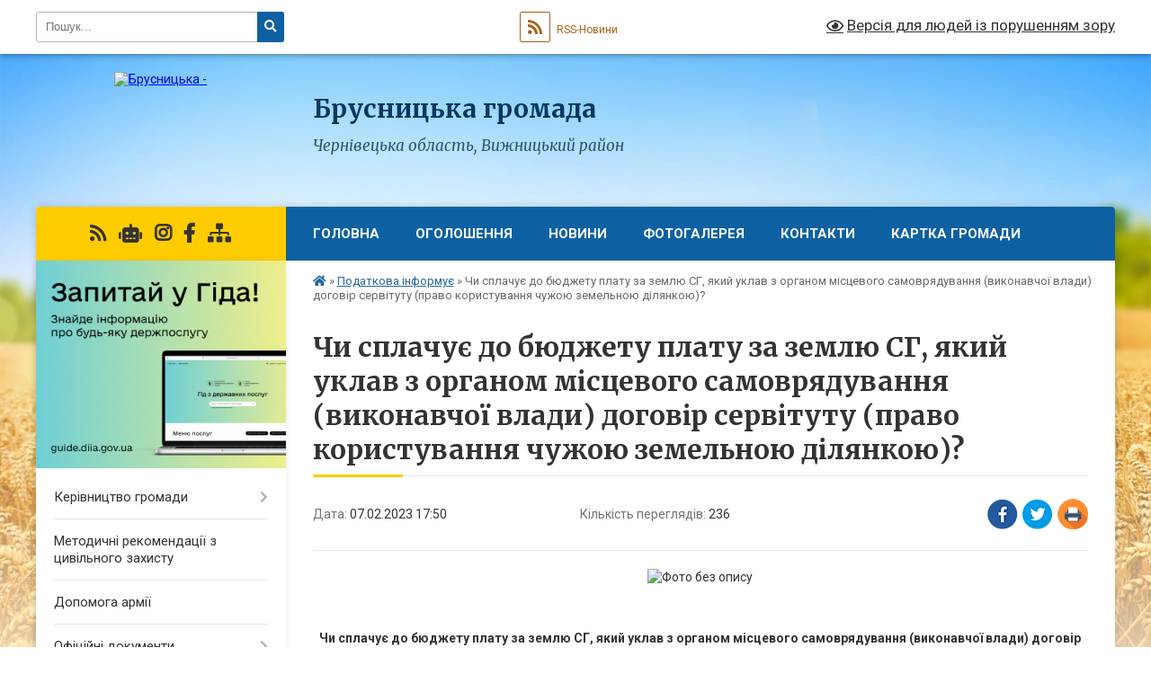

--- FILE ---
content_type: text/html; charset=UTF-8
request_url: https://brusnycka-gromada.gov.ua/news/1675803120/
body_size: 15130
content:
<!DOCTYPE html>
<html lang="uk">
<head>
	<!--[if IE]><meta http-equiv="X-UA-Compatible" content="IE=edge"><![endif]-->
	<meta charset="utf-8">
	<meta name="viewport" content="width=device-width, initial-scale=1">
	<!--[if IE]><script>
		document.createElement('header');
		document.createElement('nav');
		document.createElement('main');
		document.createElement('section');
		document.createElement('article');
		document.createElement('aside');
		document.createElement('footer');
		document.createElement('figure');
		document.createElement('figcaption');
	</script><![endif]-->
	<title>Чи сплачує до бюджету плату за землю СГ, який уклав з органом місцевого самоврядування (виконавчої влади) договір сервітуту (право користування чужою земельною ділянкою)? | Брусницька громада</title>
	<meta name="description" content=". .  . . Чи сплачує до бюджету плату за землю СГ, який уклав з органом місцевого самоврядування (виконавчої влади) договір сервітуту (право користування чужою земельною ділянкою)?. . Фахівці Головного управління ДПС у Чернівецькій обла">
	<meta name="keywords" content="Чи, сплачує, до, бюджету, плату, за, землю, СГ,, який, уклав, з, органом, місцевого, самоврядування, (виконавчої, влади), договір, сервітуту, (право, користування, чужою, земельною, ділянкою)?, |, Брусницька, громада">

	
		<meta property="og:image" content="https://rada.info/upload/users_files/04417441/9849f3cd3836116fad9ff9a1f404f562.jpg">
	<meta property="og:image:width" content="718">
	<meta property="og:image:height" content="460">
			<meta property="og:title" content="Чи сплачує до бюджету плату за землю СГ, який уклав з органом місцевого самоврядування (виконавчої влади) договір сервітуту (право користування чужою земельною ділянкою)?">
				<meta property="og:type" content="article">
	<meta property="og:url" content="https://brusnycka-gromada.gov.ua/news/1675803120/">
		
		<link rel="apple-touch-icon" sizes="57x57" href="https://gromada.org.ua/apple-icon-57x57.png">
	<link rel="apple-touch-icon" sizes="60x60" href="https://gromada.org.ua/apple-icon-60x60.png">
	<link rel="apple-touch-icon" sizes="72x72" href="https://gromada.org.ua/apple-icon-72x72.png">
	<link rel="apple-touch-icon" sizes="76x76" href="https://gromada.org.ua/apple-icon-76x76.png">
	<link rel="apple-touch-icon" sizes="114x114" href="https://gromada.org.ua/apple-icon-114x114.png">
	<link rel="apple-touch-icon" sizes="120x120" href="https://gromada.org.ua/apple-icon-120x120.png">
	<link rel="apple-touch-icon" sizes="144x144" href="https://gromada.org.ua/apple-icon-144x144.png">
	<link rel="apple-touch-icon" sizes="152x152" href="https://gromada.org.ua/apple-icon-152x152.png">
	<link rel="apple-touch-icon" sizes="180x180" href="https://gromada.org.ua/apple-icon-180x180.png">
	<link rel="icon" type="image/png" sizes="192x192"  href="https://gromada.org.ua/android-icon-192x192.png">
	<link rel="icon" type="image/png" sizes="32x32" href="https://gromada.org.ua/favicon-32x32.png">
	<link rel="icon" type="image/png" sizes="96x96" href="https://gromada.org.ua/favicon-96x96.png">
	<link rel="icon" type="image/png" sizes="16x16" href="https://gromada.org.ua/favicon-16x16.png">
	<link rel="manifest" href="https://gromada.org.ua/manifest.json">
	<meta name="msapplication-TileColor" content="#ffffff">
	<meta name="msapplication-TileImage" content="https://gromada.org.ua/ms-icon-144x144.png">
	<meta name="theme-color" content="#ffffff">
	
	
		<meta name="robots" content="">
	
	<link rel="preconnect" href="https://fonts.googleapis.com">
	<link rel="preconnect" href="https://fonts.gstatic.com" crossorigin>
	<link href="https://fonts.googleapis.com/css?family=Merriweather:400i,700|Roboto:400,400i,700,700i&amp;subset=cyrillic-ext" rel="stylesheet">

    <link rel="preload" href="https://cdnjs.cloudflare.com/ajax/libs/font-awesome/5.9.0/css/all.min.css" as="style">
	<link rel="stylesheet" href="https://cdnjs.cloudflare.com/ajax/libs/font-awesome/5.9.0/css/all.min.css" integrity="sha512-q3eWabyZPc1XTCmF+8/LuE1ozpg5xxn7iO89yfSOd5/oKvyqLngoNGsx8jq92Y8eXJ/IRxQbEC+FGSYxtk2oiw==" crossorigin="anonymous" referrerpolicy="no-referrer" />
	
    <link rel="preload" href="//gromada.org.ua/themes/nature/css/styles_vip.css?v=3.31" as="style">
	<link rel="stylesheet" href="//gromada.org.ua/themes/nature/css/styles_vip.css?v=3.31">
	<link rel="stylesheet" href="//gromada.org.ua/themes/nature/css/104266/theme_vip.css?v=1769919872">
	
		<!--[if lt IE 9]>
	<script src="https://oss.maxcdn.com/html5shiv/3.7.2/html5shiv.min.js"></script>
	<script src="https://oss.maxcdn.com/respond/1.4.2/respond.min.js"></script>
	<![endif]-->
	<!--[if gte IE 9]>
	<style type="text/css">
		.gradient { filter: none; }
	</style>
	<![endif]-->

</head>
<body class="">

	<a href="#top_menu" class="skip-link link" aria-label="Перейти до головного меню (Alt+1)" accesskey="1">Перейти до головного меню (Alt+1)</a>
	<a href="#left_menu" class="skip-link link" aria-label="Перейти до бічного меню (Alt+2)" accesskey="2">Перейти до бічного меню (Alt+2)</a>
    <a href="#main_content" class="skip-link link" aria-label="Перейти до головного вмісту (Alt+3)" accesskey="3">Перейти до текстового вмісту (Alt+3)</a>



		<div id="all_screen">

						<section class="search_menu">
				<div class="wrap">
					<div class="row">
						<div class="grid-25 fl">
							<form action="https://brusnycka-gromada.gov.ua/search/" class="search">
								<input type="text" name="q" value="" placeholder="Пошук..." aria-label="Введіть пошукову фразу" required>
								<button type="submit" name="search" value="y" aria-label="Натисніть для здійснення пошуку"><i class="fa fa-search"></i></button>
							</form>
							<a id="alt_version_eye" href="#" title="Версія для людей із порушенням зору" onclick="return set_special('53d2001c54783240be4f9ec1421aa57d1ecd6523');"><i class="far fa-eye"></i></a>
						</div>
						<div class="grid-75">
							<div class="row">
								<div class="grid-25" style="padding-top: 13px;">
									<div id="google_translate_element"></div>
								</div>
								<div class="grid-25" style="padding-top: 13px;">
									<a href="https://gromada.org.ua/rss/104266/" class="rss" title="RSS-стрічка"><span><i class="fa fa-rss"></i></span> RSS-Новини</a>
								</div>
								<div class="grid-50 alt_version_block">

									<div class="alt_version">
										<a href="#" class="set_special_version" onclick="return set_special('53d2001c54783240be4f9ec1421aa57d1ecd6523');"><i class="far fa-eye"></i> Версія для людей із порушенням зору</a>
									</div>

								</div>
								<div class="clearfix"></div>
							</div>
						</div>
						<div class="clearfix"></div>
					</div>
				</div>
			</section>
			
			<header>
				<div class="wrap">
					<div class="row">

						<div class="grid-25 logo fl">
							<a href="https://brusnycka-gromada.gov.ua/" id="logo">
								<img src="https://rada.info/upload/users_files/04417441/gerb/герб_3.png" alt="Брусницька - ">
							</a>
						</div>
						<div class="grid-75 title fr">
							<div class="slogan_1">Брусницька громада</div>
							<div class="slogan_2">Чернівецька область, Вижницький район</div>
						</div>
						<div class="clearfix"></div>

					</div>
				</div>
			</header>

			<div class="wrap">
				<section class="middle_block">

					<div class="row">
						<div class="grid-75 fr">
							<nav class="main_menu" id="top_menu">
								<ul>
																		<li class="">
										<a href="https://brusnycka-gromada.gov.ua/main/">Головна</a>
																													</li>
																		<li class="">
										<a href="https://brusnycka-gromada.gov.ua/ogoloshennya-13-16-37-31-05-2022/">Оголошення</a>
																													</li>
																		<li class=" has-sub">
										<a href="https://brusnycka-gromada.gov.ua/news/">Новини</a>
																				<button onclick="return show_next_level(this);" aria-label="Показати підменю"></button>
																														<ul>
																						<li>
												<a href="https://brusnycka-gromada.gov.ua/aktualno-02-06-40-16-04-2021/">Актуально</a>
																																			</li>
																						<li>
												<a href="https://brusnycka-gromada.gov.ua/ogoloshennya-02-06-23-16-04-2021/">Повідомлення</a>
																																			</li>
																						<li>
												<a href="https://brusnycka-gromada.gov.ua/vitannya-01-36-22-02-05-2021/">Вітання</a>
																																			</li>
																						<li>
												<a href="https://brusnycka-gromada.gov.ua/novini-gromadi-02-05-54-16-04-2021/">Новини громади</a>
																																			</li>
																						<li>
												<a href="https://brusnycka-gromada.gov.ua/dati-15-21-39-13-10-2022/">Дати</a>
																																			</li>
																						<li>
												<a href="https://brusnycka-gromada.gov.ua/novini-agrosektoru-15-22-39-13-10-2022/">Новини агросектору</a>
																																			</li>
																						<li>
												<a href="https://brusnycka-gromada.gov.ua/komunalnij-sektor-15-23-57-13-10-2022/">Комунальний сектор</a>
																																			</li>
																																</ul>
																			</li>
																		<li class="">
										<a href="https://brusnycka-gromada.gov.ua/photo/">Фотогалерея</a>
																													</li>
																		<li class="">
										<a href="https://brusnycka-gromada.gov.ua/feedback/">Контакти</a>
																													</li>
																		<li class="">
										<a href="https://brusnycka-gromada.gov.ua/kartka-gromadi-23-57-37-08-04-2021/">КАРТКА ГРОМАДИ</a>
																													</li>
																										</ul>

								<button class="menu-button" id="open-button" tabindex="-1"><i class="fas fa-bars"></i> Меню сайту</button>

							</nav>
							<div class="clearfix"></div>

														<section class="bread_crumbs">
								<div xmlns:v="http://rdf.data-vocabulary.org/#"><a href="https://brusnycka-gromada.gov.ua/" title="Головна сторінка"><i class="fas fa-home"></i></a> &raquo; <a href="https://brusnycka-gromada.gov.ua/podatkova-informue-12-37-18-17-05-2022/" aria-current="page">Податкова інформує</a>  &raquo; <span>Чи сплачує до бюджету плату за землю СГ, який уклав з органом місцевого самоврядування (виконавчої влади) договір сервітуту (право користування чужою земельною ділянкою)?</span></div>
							</section>
							
							<main id="main_content">

																											<h1>Чи сплачує до бюджету плату за землю СГ, який уклав з органом місцевого самоврядування (виконавчої влади) договір сервітуту (право користування чужою земельною ділянкою)?</h1>


<div class="row">
	<div class="grid-30 one_news_date">
		Дата: <span>07.02.2023 17:50</span>
	</div>
	<div class="grid-30 one_news_count">
		Кількість переглядів: <span>236</span>
	</div>
		<div class="grid-30 one_news_socials">
		<button class="social_share" data-type="fb" aria-label="Поширити у Фейсбук"><img src="//gromada.org.ua/themes/nature/img/share/fb.png" alt="Іконака Фейсбук"></button>
		<button class="social_share" data-type="tw" aria-label="Поширити у Твітер"><img src="//gromada.org.ua/themes/nature/img/share/tw.png" alt="Іконка Твітер"></button>
		<button class="print_btn" onclick="window.print();" aria-label="Надрукувати"><img src="//gromada.org.ua/themes/nature/img/share/print.png" alt="Іконка принтеру"></button>
	</div>
		<div class="clearfix"></div>
</div>

<hr>

<p style="text-align: center;"><img alt="Фото без опису"  alt="" src="https://rada.info/upload/users_files/04417441/9849f3cd3836116fad9ff9a1f404f562.jpg" style="width: 718px; height: 460px;" /></p>

<p style="text-align: center;">&nbsp;</p>

<p style="text-align: center;"><b>Чи сплачує до бюджету плату за землю СГ, який уклав з органом місцевого самоврядування (виконавчої влади) договір сервітуту (право користування чужою земельною ділянкою)?</b></p>

<p style="text-align: center;">Фахівці Головного управління ДПС у Чернівецькій області роз&rsquo;яснюють, Податковий кодекс України визначає, що платниками плати за землю є: власники земельних ділянок, земельних часток (паїв); землекористувачі, яким відповідно до закону надані у користування земельні ділянки державної та комунальної власності на правах постійного користування; землекористувачі (орендарі) земельних ділянок державної та комунальної власності на умовах оренди (ст. 269 ПКУ).</p>

<p style="text-align: center;">Плата за землю справляється у формі земельного податку або орендної плати за земельні ділянки державної і комунальної власності (п.п. 14.1.147 п. 14.1 ст. 14 ПКУ).</p>

<p style="text-align: center;">Договірні відносини щодо користування земельними ділянками визначаються цивільно-правовими угодами, зміст та порядок укладення яких регулюється Земельним кодексом України від 25 жовтня&nbsp;2001&nbsp;року №&nbsp;2768-ІІI зі змінами та доповненнями (далі &ndash; ЗКУ) та Цивільним кодексом України від 16 січня&nbsp;2003&nbsp;року № 435-IV зі змінами та доповненнями.</p>

<p style="text-align: center;">Водночас норми ПКУ поширюються виключно на цивільно-правові угоди в частині надання у тимчасове платне користування земельних ділянок державної та комунальної власності на умовах оренди.</p>

<p style="text-align: center;">ПКУ не містить норм податкового регулювання відносин в частині реалізації принципу платності користування землею за договорами земельного сервітуту.</p>

<p style="text-align: center;">Право земельного сервітуту &ndash; це право власника або землекористувача земельної ділянки чи іншої заінтересованої особи на обмежене платне або безоплатне користування чужою земельною ділянкою (ділянками) (частина перша ст. 98 ЗКУ).</p>

<p style="text-align: center;">Встановлення земельного сервітуту не веде до позбавлення власника земельної ділянки, щодо якої встановлений земельний сервітут, прав володіння, користування та розпорядження нею (частина третя ст. 98 ЗКУ).</p>

<p style="text-align: center;">У разі укладення договору земельного сервітуту, власник земельної ділянки, щодо якої встановлений земельний сервітут, має право вимагати від осіб, в інтересах яких встановлено земельний сервітут, плату за його встановлення, а також має право на відшкодування збитків, завданих встановленням земельного сервітуту (частини третя, четверта ст. 101 ЗКУ).</p>

<p style="text-align: center;">Таким чином, у суб&rsquo;єкта господарювання, який уклав з органом місцевого самоврядування (органом виконавчої влади) договір земельного сервітуту як на платній так і безоплатній основі, не вбачається підстав для виникнення у порядку визначеному положеннями розд. XII ПКУ податкових зобов&rsquo;язань з плати за землю за земельні ділянки (їх частини), щодо яких встановлено земельний сервітут на користь таких суб&rsquo;єктів.</p>

<p style="text-align: center;">Сторони договору земельного сервітуту можуть встановити розмір плати, який нормами ПКУ не регулюється.</p>

<p style="text-align: center;">&nbsp;</p>

<p style="text-align: center;"><span style="font-size:18px;"><a href="https://cv.tax.gov.ua/media-ark/news-ark/652183.html#:~:text=XII%20%D0%9F%D0%9A%D0%A3%20%D0%BF%D0%BE%D0%B4%D0%B0%D1%82%D0%BA%D0%BE%D0%B2%D0%B8%D1%85%20%D0%B7%D0%BE%D0%B1%D0%BE%D0%B2'%D1%8F%D0%B7%D0%B0%D0%BD%D1%8C,%D1%8F%D0%BA%D0%B8%D0%B9%20%D0%BD%D0%BE%D1%80%D0%BC%D0%B0%D0%BC%D0%B8%20%D0%9F%D0%9A%D0%A3%20%D0%BD%D0%B5%20%D1%80%D0%B5%D0%B3%D1%83%D0%BB%D1%8E%D1%94%D1%82%D1%8C%D1%81%D1%8F."><span style="color:#2980b9;">Джерело</span></a></span></p>
<div class="clearfix"></div>

<hr>



<p><a href="https://brusnycka-gromada.gov.ua/podatkova-informue-12-37-18-17-05-2022/" class="btn btn-grey">&laquo; повернутися</a></p>																	
							</main>
						</div>
						<div class="grid-25 fl">

							<div class="project_name">
								<a href="https://gromada.org.ua/rss/104266/" rel="nofollow" target="_blank" title="RSS-стрічка новин сайту"><i class="fas fa-rss"></i></a>
																<a href="https://brusnycka-gromada.gov.ua/feedback/#chat_bot" title="Наша громада в смартфоні"><i class="fas fa-robot"></i></a>
																								<a href="https://www.instagram.com/otgbrusnitha/" rel="nofollow" target="_blank" title="Ми в Instagram"><i class="fab fa-instagram"></i></a>								<a href="https://www.facebook.com/brusnitsyaOTG" rel="nofollow" target="_blank" title="Приєднуйтесь до нас у Facebook"><i class="fab fa-facebook-f"></i></a>																								<a href="https://brusnycka-gromada.gov.ua/sitemap/" title="Мапа сайту"><i class="fas fa-sitemap"></i></a>
							</div>
							<aside class="left_sidebar">
				
																<div class="diia_guide">
									<a href="https://guide.diia.gov.ua/" rel="nofollow" target="_blank"><img src="https://gromada.org.ua/upload/diia_guide.jpg" alt="Гід державних послуг"></a>
								</div>
								
																<nav class="sidebar_menu" id="left_menu">
									<ul>
																				<li class=" has-sub">
											<a href="https://brusnycka-gromada.gov.ua/kerivnictvo-gromadi-00-00-22-16-04-2021/">Керівництво громади</a>
																						<button onclick="return show_next_level(this);" aria-label="Показати підменю"></button>
																																	<i class="fa fa-chevron-right"></i>
											<ul>
																								<li class="">
													<a href="https://brusnycka-gromada.gov.ua/golova-otg-00-01-42-16-04-2021/">Голова ОТГ</a>
																																						</li>
																								<li class="">
													<a href="https://brusnycka-gromada.gov.ua/aparat-radi-otg-00-03-55-16-04-2021/">Апарат ради ОТГ</a>
																																						</li>
																								<li class="">
													<a href="https://brusnycka-gromada.gov.ua/deputatskij-korpus-00-04-20-16-04-2021/">Депутатський корпус</a>
																																						</li>
																								<li class="">
													<a href="https://brusnycka-gromada.gov.ua/vikonavchij-komitet-00-04-44-16-04-2021/">Виконавчий комітет</a>
																																						</li>
																								<li class="">
													<a href="https://brusnycka-gromada.gov.ua/komisii-00-05-11-16-04-2021/">Комісії</a>
																																						</li>
																																			</ul>
																					</li>
																				<li class="">
											<a href="https://brusnycka-gromada.gov.ua/metodichni-rekomendacii-z-civilnogo-zahistu-13-57-50-06-07-2022/">Методичні рекомендації з цивільного захисту</a>
																																</li>
																				<li class="">
											<a href="https://brusnycka-gromada.gov.ua/dopomoga-armii-13-09-01-31-05-2022/">Допомога армії</a>
																																</li>
																				<li class=" has-sub">
											<a href="https://brusnycka-gromada.gov.ua/docs/">Офіційні документи</a>
																						<button onclick="return show_next_level(this);" aria-label="Показати підменю"></button>
																																	<i class="fa fa-chevron-right"></i>
											<ul>
																								<li class="">
													<a href="https://brusnycka-gromada.gov.ua/statut-brusnickoi-gromadi-11-39-07-13-01-2025/">Статут Брусницької громади</a>
																																						</li>
																																			</ul>
																					</li>
																				<li class=" has-sub">
											<a href="https://brusnycka-gromada.gov.ua/finansovij-viddil-13-12-08-17-03-2021/">Фінансовий відділ</a>
																						<button onclick="return show_next_level(this);" aria-label="Показати підменю"></button>
																																	<i class="fa fa-chevron-right"></i>
											<ul>
																								<li class="">
													<a href="https://brusnycka-gromada.gov.ua/nashi-kontakti-16-18-23-19-03-2021/">Про нас</a>
																																						</li>
																								<li class="">
													<a href="https://brusnycka-gromada.gov.ua/finansovij-viddil-14-36-47-12-04-2021/">Напрямок роботи</a>
																																						</li>
																																			</ul>
																					</li>
																				<li class=" has-sub">
											<a href="https://brusnycka-gromada.gov.ua/viddil-sluzhbi-u-spravah-ditej-15-38-27-22-04-2021/">Служби у справах дітей</a>
																						<button onclick="return show_next_level(this);" aria-label="Показати підменю"></button>
																																	<i class="fa fa-chevron-right"></i>
											<ul>
																								<li class="">
													<a href="https://brusnycka-gromada.gov.ua/zavdannya-ta-funkcii-15-39-33-22-04-2021/">Завдання та функції</a>
																																						</li>
																								<li class="">
													<a href="https://brusnycka-gromada.gov.ua/pro-nas-15-44-49-22-04-2021/">Про нас</a>
																																						</li>
																								<li class="">
													<a href="https://brusnycka-gromada.gov.ua/robota-viddilu-15-41-22-22-04-2021/">Робота відділу</a>
																																						</li>
																								<li class="">
													<a href="https://brusnycka-gromada.gov.ua/patronat-nad-ditinoju-15-41-46-22-04-2021/">Патронат над дитиною</a>
																																						</li>
																								<li class="">
													<a href="https://brusnycka-gromada.gov.ua/batkivskij-vseobuch-19-37-52-26-05-2021/">Батьківський всеобуч</a>
																																						</li>
																								<li class="">
													<a href="https://brusnycka-gromada.gov.ua/ogoloshennya-10-07-18-27-05-2021/">Оголошення</a>
																																						</li>
																								<li class="">
													<a href="https://brusnycka-gromada.gov.ua/novini-18-26-20-02-06-2023/">Новини</a>
																																						</li>
																								<li class="">
													<a href="https://brusnycka-gromada.gov.ua/informuvannya-15-03-27-09-04-2024/">Інформування</a>
																																						</li>
																																			</ul>
																					</li>
																				<li class=" has-sub">
											<a href="https://brusnycka-gromada.gov.ua/viddil-osviti-kulturi-molodi-ta-sportu-13-09-54-17-03-2021/">Відділ освіти, культури молоді та спорту</a>
																						<button onclick="return show_next_level(this);" aria-label="Показати підменю"></button>
																																	<i class="fa fa-chevron-right"></i>
											<ul>
																								<li class=" has-sub">
													<a href="https://brusnycka-gromada.gov.ua/zzso-13-10-19-17-03-2021/">ЗЗСО</a>
																										<button onclick="return show_next_level(this);" aria-label="Показати підменю"></button>
																																							<i class="fa fa-chevron-right"></i>
													<ul>
																												<li><a href="https://brusnycka-gromada.gov.ua/novini-osviti-16-01-09-08-04-2021/">НОВИНИ ОСВІТИ</a></li>
																												<li><a href="https://brusnycka-gromada.gov.ua/brusnickij-zaklad-zagalnoi-serednoi-osviti-iiii-20-51-11-08-05-2021/">Брусницький заклад загальної середньої освіти І-ІІІ ступенів ім. І. Миколайчука</a></li>
																												<li><a href="https://brusnycka-gromada.gov.ua/nizhnostaniveckij-zaklad-zagalnoi-serednoi-osviti-iiii-stupeniv-20-52-45-08-05-2021/">Нижньостанівецький заклад загальної середньої освіти І-ІІІ ступенів</a></li>
																												<li><a href="https://brusnycka-gromada.gov.ua/verhnostaniveckij-zaklad-zagalnoi-serednoi-osviti-iiii-stupeniv-20-53-02-08-05-2021/">Верхньостанівецький заклад загальної середньої освіти І-ІІІ ступенів</a></li>
																												<li><a href="https://brusnycka-gromada.gov.ua/zelenivskij-zaklad-zagalnoi-serednoi-osviti-iii-stupeniv-20-53-17-08-05-2021/">Зеленівський заклад загальної середньої освіти І-ІІ ступенів</a></li>
																												<li><a href="https://brusnycka-gromada.gov.ua/brusenkivskij-zaklad-zagalnoi-serednoi-osviti-iii-stupeniv-20-53-35-08-05-2021/">Брусенківський заклад загальної середньої освіти І-ІІ ступенів</a></li>
																												<li><a href="https://brusnycka-gromada.gov.ua/chortorijskij-zaklad-zagalnoi-serednoi-osviti-i-stupenya-20-53-54-08-05-2021/">Чорторийський заклад загальної середньої освіти І ступеня</a></li>
																												<li><a href="https://brusnycka-gromada.gov.ua/kalnivskij-zaklad-zagalnoi-serednoi-osviti-i-stupenya-20-54-15-08-05-2021/">Кальнівський заклад загальної середньої освіти І ступеня</a></li>
																												<li><a href="https://brusnycka-gromada.gov.ua/dibrivskij-zaklad-zagalnoi-serednoi-osviti-i-stupenya-20-54-36-08-05-2021/">Дібрівський заклад загальної середньої освіти І ступеня</a></li>
																																									</ul>
																									</li>
																								<li class=" has-sub">
													<a href="https://brusnycka-gromada.gov.ua/dnz-13-10-40-17-03-2021/">ЗДО</a>
																										<button onclick="return show_next_level(this);" aria-label="Показати підменю"></button>
																																							<i class="fa fa-chevron-right"></i>
													<ul>
																												<li><a href="https://brusnycka-gromada.gov.ua/brusnickij-zdo-23-25-46-27-04-2021/">Брусницький ЗДО</a></li>
																												<li><a href="https://brusnycka-gromada.gov.ua/nizhnostaniveckij-zdo-00-05-51-28-04-2021/">Нижньостанівецький ЗДО</a></li>
																												<li><a href="https://brusnycka-gromada.gov.ua/verhnostanoveckij-zdo-00-23-18-28-04-2021/">Верхньостановецький ЗДО</a></li>
																																									</ul>
																									</li>
																								<li class="">
													<a href="https://brusnycka-gromada.gov.ua/nashi-kontakti-16-13-44-19-03-2021/">Наші  КОНТАКТИ</a>
																																						</li>
																								<li class="">
													<a href="https://brusnycka-gromada.gov.ua/kultura-13-39-00-17-03-2021/">Культура</a>
																																						</li>
																								<li class="">
													<a href="https://brusnycka-gromada.gov.ua/sport-13-39-21-17-03-2021/">Спорт</a>
																																						</li>
																								<li class="">
													<a href="https://brusnycka-gromada.gov.ua/normativnopravova-baza-10-02-24-20-05-2023/">Нормативно-правова база</a>
																																						</li>
																																			</ul>
																					</li>
																				<li class=" has-sub">
											<a href="https://brusnycka-gromada.gov.ua/centr-profesijnogo-rozvitku-pedagogichnih-pracivnikiv-23-47-28-04-11-2024/">Центр професійного розвитку  педагогічних працівників</a>
																						<button onclick="return show_next_level(this);" aria-label="Показати підменю"></button>
																																	<i class="fa fa-chevron-right"></i>
											<ul>
																								<li class=" has-sub">
													<a href="https://brusnycka-gromada.gov.ua/pro-nas-23-50-03-04-11-2024/">Про нас</a>
																										<button onclick="return show_next_level(this);" aria-label="Показати підменю"></button>
																																							<i class="fa fa-chevron-right"></i>
													<ul>
																												<li><a href="https://brusnycka-gromada.gov.ua/pro-nas-17-35-13-05-11-2024/">Установчі документи</a></li>
																												<li><a href="https://brusnycka-gromada.gov.ua/strategiya-rozvitku-17-36-07-05-11-2024/">Стратегія розвитку</a></li>
																												<li><a href="https://brusnycka-gromada.gov.ua/plan-roboti-17-36-32-05-11-2024/">План роботи</a></li>
																																									</ul>
																									</li>
																								<li class=" has-sub">
													<a href="https://brusnycka-gromada.gov.ua/profesijnij-rozvitok-pedagogichnih-pracivnikiv-17-43-03-05-11-2024/">Професійний розвиток педагогічних працівників</a>
																										<button onclick="return show_next_level(this);" aria-label="Показати підменю"></button>
																																							<i class="fa fa-chevron-right"></i>
													<ul>
																												<li><a href="https://brusnycka-gromada.gov.ua/individualnoosvitnya-traektoriya-17-46-08-05-11-2024/">Індивідуально-освітня траєкторія</a></li>
																												<li><a href="https://brusnycka-gromada.gov.ua/pidvischennya-kvalifikacii-17-46-47-05-11-2024/">Підвищення кваліфікації</a></li>
																																									</ul>
																									</li>
																								<li class=" has-sub">
													<a href="https://brusnycka-gromada.gov.ua/psihologichnij-suprovid-17-43-56-05-11-2024/">Психологічний супровід</a>
																										<button onclick="return show_next_level(this);" aria-label="Показати підменю"></button>
																																							<i class="fa fa-chevron-right"></i>
													<ul>
																												<li><a href="https://brusnycka-gromada.gov.ua/normativna-baza-17-53-21-05-11-2024/">Нормативна база</a></li>
																												<li><a href="https://brusnycka-gromada.gov.ua/korisni-resursi-17-53-43-05-11-2024/">Корисні ресурси</a></li>
																												<li><a href="https://brusnycka-gromada.gov.ua/psihologichna-pidtrimka-17-54-03-05-11-2024/">Психологічна підтримка</a></li>
																																									</ul>
																									</li>
																								<li class=" has-sub">
													<a href="https://brusnycka-gromada.gov.ua/profesijni-spilnoti-17-44-31-05-11-2024/">Професійні спільноти</a>
																										<button onclick="return show_next_level(this);" aria-label="Показати підменю"></button>
																																							<i class="fa fa-chevron-right"></i>
													<ul>
																												<li><a href="https://brusnycka-gromada.gov.ua/movnoliteraturna-osvitnya-galuz-17-57-19-05-11-2024/">Мовно-літературна освітня галузь</a></li>
																												<li><a href="https://brusnycka-gromada.gov.ua/matematichna-osvitnya-galuz-17-57-47-05-11-2024/">Математична освітня галузь</a></li>
																												<li><a href="https://brusnycka-gromada.gov.ua/prirodnicha-osvitnya-galuz-17-58-17-05-11-2024/">Природнича освітня галузь</a></li>
																												<li><a href="https://brusnycka-gromada.gov.ua/tehnologichna-osvitnya-galuz-17-58-57-05-11-2024/">Технологічна освітня галузь</a></li>
																												<li><a href="https://brusnycka-gromada.gov.ua/mistecka-osvitnya-galuz-17-59-21-05-11-2024/">Мистецька освітня галузь</a></li>
																												<li><a href="https://brusnycka-gromada.gov.ua/informatichna-osvitnya-galuz-18-00-01-05-11-2024/">Інформатична освітня галузь</a></li>
																												<li><a href="https://brusnycka-gromada.gov.ua/gromadyanska-ta-istorichna-osvitnya-galuz-18-01-24-05-11-2024/">Громадянська та історична освітня галузь</a></li>
																												<li><a href="https://brusnycka-gromada.gov.ua/menedzheri-zakladiv-osviti-18-01-51-05-11-2024/">Менеджери закладів освіти</a></li>
																												<li><a href="https://brusnycka-gromada.gov.ua/doshkilna-osvita-18-02-57-05-11-2024/">Дошкільна освіта</a></li>
																												<li><a href="https://brusnycka-gromada.gov.ua/pochatkova-osvita-18-03-20-05-11-2024/">Початкова освіта</a></li>
																												<li><a href="https://brusnycka-gromada.gov.ua/psihologichna-sluzhba-18-03-46-05-11-2024/">Психологічна служба</a></li>
																												<li><a href="https://brusnycka-gromada.gov.ua/fizichna-kultura-18-04-12-05-11-2024/">Фізична культура</a></li>
																												<li><a href="https://brusnycka-gromada.gov.ua/vihovna-robota-klasni-kerivniki-18-04-50-05-11-2024/">Виховна робота , класні керівники</a></li>
																																									</ul>
																									</li>
																								<li class=" has-sub">
													<a href="https://brusnycka-gromada.gov.ua/konsultativna-pidtrimka-17-44-55-05-11-2024/">Консультативна підтримка</a>
																										<button onclick="return show_next_level(this);" aria-label="Показати підменю"></button>
																																							<i class="fa fa-chevron-right"></i>
													<ul>
																												<li><a href="https://brusnycka-gromada.gov.ua/superviziya-17-54-23-05-11-2024/">Супервізія</a></li>
																												<li><a href="https://brusnycka-gromada.gov.ua/institucijnij-audit-17-54-48-05-11-2024/">Інституційний аудит</a></li>
																												<li><a href="https://brusnycka-gromada.gov.ua/pedagogichna-internatura-17-55-09-05-11-2024/">Педагогічна інтернатура</a></li>
																												<li><a href="https://brusnycka-gromada.gov.ua/nmt-zno-17-55-44-05-11-2024/">НМТ , ЗНО</a></li>
																												<li><a href="https://brusnycka-gromada.gov.ua/inkljuzivne-navchannya-17-56-05-05-11-2024/">Інклюзивне навчання</a></li>
																																									</ul>
																									</li>
																																			</ul>
																					</li>
																				<li class=" has-sub">
											<a href="https://brusnycka-gromada.gov.ua/socialna-politika-13-14-04-17-03-2021/">Соціальна політика</a>
																						<button onclick="return show_next_level(this);" aria-label="Показати підменю"></button>
																																	<i class="fa fa-chevron-right"></i>
											<ul>
																								<li class=" has-sub">
													<a href="https://brusnycka-gromada.gov.ua/viddil-socialnogo-zahistu-naselennya-13-14-19-17-03-2021/">Відділ соціального захисту населення</a>
																										<button onclick="return show_next_level(this);" aria-label="Показати підменю"></button>
																																							<i class="fa fa-chevron-right"></i>
													<ul>
																												<li><a href="https://brusnycka-gromada.gov.ua/nashi-kontakti-16-19-18-19-03-2021/">Наші  КОНТАКТИ</a></li>
																												<li><a href="https://brusnycka-gromada.gov.ua/osnovni-zavdannya-viddilu-15-45-37-12-04-2021/">Основні завдання відділу</a></li>
																												<li><a href="https://brusnycka-gromada.gov.ua/novini-00-48-50-28-04-2021/">Новини</a></li>
																												<li><a href="https://brusnycka-gromada.gov.ua/ogoloshennya-15-38-36-04-06-2022/">Оголошення</a></li>
																																									</ul>
																									</li>
																								<li class="">
													<a href="https://brusnycka-gromada.gov.ua/organ-opiki-ta-pikluvannya-vikonavchogo-komitetu-silskoi-radi-01-13-41-28-04-2021/">Орган опіки та піклування виконавчого комітету сільської ради</a>
																																						</li>
																																			</ul>
																					</li>
																				<li class="">
											<a href="https://brusnycka-gromada.gov.ua/verhnostaniveckij-starostinskij-okrug-12-43-37-13-01-2025/">Верхньостанівецький старостинський округ</a>
																																</li>
																				<li class="">
											<a href="https://brusnycka-gromada.gov.ua/nizhnostaniveckij-starostinskij-okrug-12-44-01-13-01-2025/">Нижньостанівецький старостинський округ</a>
																																</li>
																				<li class=" has-sub">
											<a href="https://brusnycka-gromada.gov.ua/centr-nadannya-administrativnih-poslug-brusnickoi-silskoi-radi-vizhnickogo-rajonu-cherniveckoi-oblasti-12-44-29-13-01-2025/">Центр надання адміністративних послуг</a>
																						<button onclick="return show_next_level(this);" aria-label="Показати підменю"></button>
																																	<i class="fa fa-chevron-right"></i>
											<ul>
																								<li class="">
													<a href="https://brusnycka-gromada.gov.ua/kontaktna-informaciya-11-14-17-01-05-2025/">Контактна інформація</a>
																																						</li>
																								<li class="">
													<a href="https://brusnycka-gromada.gov.ua/perelik-poslug-11-15-42-01-05-2025/">Перелік послуг</a>
																																						</li>
																								<li class="">
													<a href="https://brusnycka-gromada.gov.ua/administrativnij-zbir-11-17-00-01-05-2025/">Адміністративний збір</a>
																																						</li>
																																			</ul>
																					</li>
																				<li class="">
											<a href="https://brusnycka-gromada.gov.ua/medicina-13-19-24-17-03-2021/">Медицина</a>
																																</li>
																				<li class=" has-sub">
											<a href="https://brusnycka-gromada.gov.ua/komunalne-pidpriemstvo-goristan-22-49-26-08-04-2021/">Комунальне підприємство "Горістан"</a>
																						<button onclick="return show_next_level(this);" aria-label="Показати підменю"></button>
																																	<i class="fa fa-chevron-right"></i>
											<ul>
																								<li class="">
													<a href="https://brusnycka-gromada.gov.ua/kontakti-09-57-02-12-04-2021/">Про нас</a>
																																						</li>
																								<li class="">
													<a href="https://brusnycka-gromada.gov.ua/robota-pidpriemstva-10-32-21-17-04-2021/">Робота підприємства</a>
																																						</li>
																								<li class="">
													<a href="https://brusnycka-gromada.gov.ua/dogovir-dlya-meshkanciv-teritorialnoi-gromadi-15-11-27-12-04-2021/">Договір для мешканців територіальної громади</a>
																																						</li>
																								<li class="">
													<a href="https://brusnycka-gromada.gov.ua/ogoloshennya-vid-komunalnogo-pidpriemstva-14-19-45-27-01-2022/">Оголошення від комунального підприємства</a>
																																						</li>
																								<li class="">
													<a href="https://brusnycka-gromada.gov.ua/zvit-roboti-pidpriemstva-12-03-36-21-01-2025/">Звіт роботи підприємства</a>
																																						</li>
																																			</ul>
																					</li>
																				<li class=" has-sub">
											<a href="https://brusnycka-gromada.gov.ua/vijskovooblikove-bjuro-00-13-34-23-04-2021/">Військово-облікове бюро</a>
																						<button onclick="return show_next_level(this);" aria-label="Показати підменю"></button>
																																	<i class="fa fa-chevron-right"></i>
											<ul>
																								<li class="">
													<a href="https://brusnycka-gromada.gov.ua/ogoloshennya-11-04-43-21-05-2021/">Оголошення</a>
																																						</li>
																								<li class="">
													<a href="https://brusnycka-gromada.gov.ua/kontraktna-sluzhba-00-27-04-23-04-2021/">Контрактна служба</a>
																																						</li>
																																			</ul>
																					</li>
																				<li class="">
											<a href="https://brusnycka-gromada.gov.ua/starshij-dilnichij-oficer-brusnickoi-silskoi-radi-15-38-34-09-05-2024/">Старший дільничий офіцер Брусницької сільської ради</a>
																																</li>
																				<li class="">
											<a href="https://brusnycka-gromada.gov.ua/oficeri-gromadi-22-54-33-04-02-2025/">Офіцери громади</a>
																																</li>
																				<li class=" has-sub">
											<a href="https://brusnycka-gromada.gov.ua/konkurs-17-24-21-09-04-2021/">КОНКУРС</a>
																						<button onclick="return show_next_level(this);" aria-label="Показати підменю"></button>
																																	<i class="fa fa-chevron-right"></i>
											<ul>
																								<li class=" has-sub">
													<a href="https://brusnycka-gromada.gov.ua/protokoli-zasidannya-konkursnoi-komisii-15-09-06-14-04-2021/">Протоколи засідання конкурсної комісії</a>
																										<button onclick="return show_next_level(this);" aria-label="Показати підменю"></button>
																																							<i class="fa fa-chevron-right"></i>
													<ul>
																												<li><a href="https://brusnycka-gromada.gov.ua/protokoli-zasidannya-konkursnih-komisij-№1-19-47-15-10-02-2022/">Протоколи засідання конкурсних комісій №1</a></li>
																												<li><a href="https://brusnycka-gromada.gov.ua/protokoli-zasidannya-konkursnih-komisij-№2-19-47-36-10-02-2022/">Протоколи засідання конкурсних комісій №2</a></li>
																																									</ul>
																									</li>
																								<li class="">
													<a href="https://brusnycka-gromada.gov.ua/ogoloshennya-18-57-47-07-02-2022/">Оголошення</a>
																																						</li>
																																			</ul>
																					</li>
																				<li class="">
											<a href="https://brusnycka-gromada.gov.ua/programi-15-43-37-30-01-2026/">Програми</a>
																																</li>
																				<li class=" has-sub">
											<a href="https://brusnycka-gromada.gov.ua/miscevi-vidatki-i-zbori-15-37-26-19-09-2025/">Місцеві видатки і збори</a>
																						<button onclick="return show_next_level(this);" aria-label="Показати підменю"></button>
																																	<i class="fa fa-chevron-right"></i>
											<ul>
																								<li class="">
													<a href="https://brusnycka-gromada.gov.ua/2026-rik-15-37-53-19-09-2025/">2026 рік</a>
																																						</li>
																								<li class="">
													<a href="https://brusnycka-gromada.gov.ua/2025-rik-15-25-15-22-09-2025/">2025 рік</a>
																																						</li>
																																			</ul>
																					</li>
																				<li class=" has-sub">
											<a href="https://brusnycka-gromada.gov.ua/dostup-do-publichnoi-informacii-12-39-09-09-07-2025/">Доступ до публічної інформації</a>
																						<button onclick="return show_next_level(this);" aria-label="Показати підменю"></button>
																																	<i class="fa fa-chevron-right"></i>
											<ul>
																								<li class="">
													<a href="https://brusnycka-gromada.gov.ua/informaciya-pro-poryadok-podannya-zapitiv-na-informaciju-do-brusnickoi-silskoi-radi-12-39-55-09-07-2025/">Інформація про порядок подання запитів на інформацію до Брусницької сільської ради</a>
																																						</li>
																								<li class="">
													<a href="https://brusnycka-gromada.gov.ua/forma-zapitu-12-41-46-09-07-2025/">Форма запиту</a>
																																						</li>
																								<li class="">
													<a href="https://brusnycka-gromada.gov.ua/zvitnist-12-42-06-09-07-2025/">Звітність</a>
																																						</li>
																								<li class="">
													<a href="https://brusnycka-gromada.gov.ua/reglamentujuchi-dokumenti-12-42-29-09-07-2025/">Регламентуючі документи</a>
																																						</li>
																																			</ul>
																					</li>
																				<li class="">
											<a href="https://brusnycka-gromada.gov.ua/publichni-investicii-15-16-57-24-09-2025/">Публічні інвестиції</a>
																																</li>
																				<li class="">
											<a href="https://brusnycka-gromada.gov.ua/dostupnist-09-53-16-29-10-2025/">Доступність</a>
																																</li>
																				<li class="">
											<a href="https://brusnycka-gromada.gov.ua/grafik-osobistogo-prijomu-gromadyan-u-brusnickij-silskij-radi-16-29-49-09-07-2025/">Графік особистого прийому громадян у Брусницькій сільській раді</a>
																																</li>
																				<li class="">
											<a href="https://brusnycka-gromada.gov.ua/istorichna-dovidka-19-48-33-18-12-2020/">Історична довідка</a>
																																</li>
																				<li class="">
											<a href="https://brusnycka-gromada.gov.ua/pensijnij-fond-informaue-14-51-13-15-02-2022/">Пенсійний фонд інформує</a>
																																</li>
																				<li class="active">
											<a href="https://brusnycka-gromada.gov.ua/podatkova-informue-12-37-18-17-05-2022/">Податкова інформує</a>
																																</li>
																				<li class="">
											<a href="https://brusnycka-gromada.gov.ua/derzhpraci-povidomlyae-12-38-25-31-05-2022/">Держпраці повідомляє</a>
																																</li>
																				<li class="">
											<a href="https://brusnycka-gromada.gov.ua/sluzhba-zajnyatosti-informue-12-49-07-31-05-2022/">Центр зайнятості інформує</a>
																																</li>
																				<li class="">
											<a href="https://brusnycka-gromada.gov.ua/do-uvagi-vnutrishnoperemischenih-osib-13-04-22-31-05-2022/">До уваги внутрішньо-переміщених осіб</a>
																																</li>
																				<li class="">
											<a href="https://brusnycka-gromada.gov.ua/arhiv-21-09-21-01-04-2022/">Архів</a>
																																</li>
																				<li class=" has-sub">
											<a href="https://brusnycka-gromada.gov.ua/regulyatorna-diyalnist-14-43-42-14-12-2021/">Регуляторна діяльність</a>
																						<button onclick="return show_next_level(this);" aria-label="Показати підменю"></button>
																																	<i class="fa fa-chevron-right"></i>
											<ul>
																								<li class="">
													<a href="https://brusnycka-gromada.gov.ua/novini-14-44-17-14-12-2021/">Новини</a>
																																						</li>
																																			</ul>
																					</li>
																				<li class="">
											<a href="https://brusnycka-gromada.gov.ua/chernivecka-oblasna-vijskova-administraciya-povidomlyae-12-11-18-10-02-2023/">ЧЕРНІВЕЦЬКА ОБЛАСНА ВІЙСЬКОВА АДМІНІСТРАЦІЯ  ПОВІДОМЛЯЄ</a>
																																</li>
																				<li class="">
											<a href="https://brusnycka-gromada.gov.ua/vizhnicka-rajonna-vijskova-administraciya-povidomlyae-18-43-16-02-06-2023/">ВИЖНИЦЬКА РАЙОННА  ВІЙСЬКОВА АДМІНІСТРАЦІЯ ПОВІДОМЛЯЄ</a>
																																</li>
																				<li class="">
											<a href="https://brusnycka-gromada.gov.ua/dsns-informue-13-19-04-23-01-2023/">ДСНС інформує</a>
																																</li>
																				<li class="">
											<a href="https://brusnycka-gromada.gov.ua/ministerstvo-socialnoi-politiki-informue-18-31-40-28-02-2023/">Міністерство соціальної політики інформує</a>
																																</li>
																													</ul>
								</nav>

																	<div class="petition_block">

	<div class="petition_title">Публічні закупівлі</div>

		<p><a href="https://brusnycka-gromada.gov.ua/prozorro/" title="Публічні закупівлі в Прозорро"><img src="//gromada.org.ua/themes/nature/img/prozorro_logo.png?v=2025" alt="Логотип Prozorro"></a></p>
	
		<p><a href="https://brusnycka-gromada.gov.ua/openbudget/" title="Відкритий бюджет громади"><img src="//gromada.org.ua/themes/nature/img/openbudget_logo.png?v=2025" alt="OpenBudget"></a></p>
	
		<p><a href="https://brusnycka-gromada.gov.ua/plans/" title="Плани публічних закупівель"><img src="//gromada.org.ua/themes/nature/img/plans_logo.png?v=2025" alt="Плани публічних закупівель"></a></p>
	
</div>																
																	<div class="petition_block">
	
	<div class="petition_title">Особистий кабінет користувача</div>

		<div class="alert alert-warning">
		Ви не авторизовані. Для того, щоб мати змогу створювати або підтримувати петиції<br>
		<a href="#auth_petition" class="open-popup add_petition btn btn-yellow btn-small btn-block" style="margin-top: 10px;"><i class="fa fa-user"></i> авторизуйтесь</a>
	</div>
		
			<div class="petition_title">Система петицій</div>
		
					<div class="none_petition">Немає петицій, за які можна голосувати</div>
						
		
	
</div>
								
								
																	<div class="appeals_block">

	
				<div class="appeals_title">Посадові особи</div>

				<div class="one_sidebar_person">
			<div class="row">
				<div class="grid-30">
					<div class="img"><a href="https://brusnycka-gromada.gov.ua/persons/1359/"><img src="https://rada.info/upload/users_files/04417441/deputats/509bbdd1c53939765476eeb520fe787f.jpg" alt="Шемчук Василь Миколайович - Сільський голова"></a></div>
				</div>
				<div class="grid-70">
					<div class="title">
						<strong>Шемчук Василь Миколайович</strong><br>
						<small>Сільський голова</small>
					</div>
					<a href="#add_appeal" data-id="1359" class="open-popup add_appeal"><i class="fab fa-telegram-plane"></i> Написати звернення</a>
				</div>
				<div class="clearfix"></div>
			</div>
					</div>
		
						
				<div class="alert alert-info">
			<a href="#auth_person" class="alert-link open-popup"><i class="fas fa-unlock-alt"></i> Кабінет посадової особи</a>
		</div>
			
	
</div>								
								
																<div id="banner_block">

									<p><a rel="nofollow" href="https://www.kmu.gov.ua/" target="_blank"><img alt="Фото без опису" src="https://rada.info/upload/users_files/04417441/0544bb8bf6e59704daee1d3e7138f88f.png" style="width: 180px; height: 117px;" /></a></p>

<p><a rel="nofollow" href="https://www.rada.gov.ua/" target="_blank"><img alt="Фото без опису" src="https://rada.info/upload/users_files/04417441/1ab3d5dd04564e1555807a96307e4587.png" style="width: 180px; height: 94px;" /></a></p>

<p><a rel="nofollow" href="https://www.president.gov.ua/ru" target="_blank"><img alt="Фото без опису" src="https://rada.info/upload/users_files/04417441/1559153d39b7832e67f8543c8906100a.jpeg" style="width: 180px; height: 94px;" /></a></p>

<p><a rel="nofollow" href="https://bukoda.gov.ua/" target="_blank"><img alt="Фото без опису" src="https://rada.info/upload/users_files/04417441/06e2726f5bd6166f3dea86c6533b1ce6.png" style="width: 180px; height: 93px;" /></a></p>

<p><a rel="nofollow" href="http://oblrada.cv.ua/" target="_blank"><img alt="Фото без опису" src="https://rada.info/upload/users_files/04417441/1ca1ea1682d77be82566019286359feb.jpg" style="width: 180px; height: 101px;" /></a></p>

<p><img alt="Фото без опису" src="https://rada.info/upload/users_files/04417441/fa198719e2fce15cba91d506b0b0973d.jpg" style="width: 180px; height: 109px;" /></p>

<p><a rel="nofollow" href="https://rayradavn.gov.ua/" target="_blank"><img alt="Фото без опису" src="https://rada.info/upload/users_files/04417441/97bb6fab91f5d5065af4289a40b2ebb0.jpg" style="width: 180px; height: 109px;" /></a></p>

<p><a rel="nofollow" href="https://www.facebook.com/cv.pfu.gov.ua"><img alt="Фото без опису" src="https://rada.info/upload/users_files/04417441/5e4a81692c1a9a4ddcbc77ac156ac4f7.jpg" style="width: 180px; height: 135px;" /></a></p>

<p><a rel="nofollow" href="http://www.cv.ukrstat.gov.ua/"><img alt="Фото без опису" src="https://rada.info/upload/users_files/04417441/ba55548433966ad4029bcd2bc34c2615.jpg" style="width: 180px; height: 110px;" /></a></p>
									<div class="clearfix"></div>

									<!-- weather widget start --><a target="_blank" rel="nofollow" href="https://hotelmix.com.ua/weather/brusnytsya-w255853"><img src="https://w.bookcdn.com/weather/picture/3_w255853_1_29_137AE9_250_ffffff_333333_08488D_1_ffffff_333333_0_6.png?scode=124&domid=966&anc_id=7743"  alt="hotelmix.com.ua"/></a><!-- weather widget end -->
									<div class="clearfix"></div>

								</div>
								
							</aside>
						</div>
						<div class="clearfix"></div>
					</div>

					
				</section>

			</div>

			<section class="footer_block">
				<div class="mountains">
				<div class="wrap">
					<div class="other_projects">
						<a href="https://gromada.org.ua/" target="_blank" rel="nofollow"><img src="https://rada.info/upload/footer_banner/b_gromada_new.png" alt="Веб-сайти для громад України - GROMADA.ORG.UA"></a>
						<a href="https://rda.org.ua/" target="_blank" rel="nofollow"><img src="https://rada.info/upload/footer_banner/b_rda_new.png" alt="Веб-сайти для районних державних адміністрацій України - RDA.ORG.UA"></a>
						<a href="https://rayrada.org.ua/" target="_blank" rel="nofollow"><img src="https://rada.info/upload/footer_banner/b_rayrada_new.png" alt="Веб-сайти для районних рад України - RAYRADA.ORG.UA"></a>
						<a href="https://osv.org.ua/" target="_blank" rel="nofollow"><img src="https://rada.info/upload/footer_banner/b_osvita_new.png?v=1" alt="Веб-сайти для відділів освіти та освітніх закладів - OSV.ORG.UA"></a>
						<a href="https://gromada.online/" target="_blank" rel="nofollow"><img src="https://rada.info/upload/footer_banner/b_other_new.png" alt="Розробка офіційних сайтів державним організаціям"></a>
					</div>
					<div class="under_footer">
						Брусницька громада - 2020-2026 &copy; Весь контент доступний за ліцензією <a href="https://creativecommons.org/licenses/by/4.0/deed.uk" target="_blank" rel="nofollow">Creative Commons Attribution 4.0 International License</a>, якщо не зазначено інше.
					</div>
				</div>
				</div>
			</section>

			<footer>
				<div class="wrap">
					<div class="row">
						<div class="grid-25 socials">
							<a href="https://gromada.org.ua/rss/104266/" rel="nofollow" target="_blank" title="RSS-стрічка"><i class="fas fa-rss"></i></a>
														<a href="https://brusnycka-gromada.gov.ua/feedback/#chat_bot" title="Наша громада в смартфоні" title="Чат-боти громади"><i class="fas fa-robot"></i></a>
														<i class="fab fa-twitter"></i>							<a href="https://www.instagram.com/otgbrusnitha/" rel="nofollow" target="_blank" title="Сторінка в Instagram"><i class="fab fa-instagram"></i></a>							<a href="https://www.facebook.com/brusnitsyaOTG" rel="nofollow" target="_blank" title="Ми у Фейсбук"><i class="fab fa-facebook-f"></i></a>							<i class="fab fa-youtube"></i>							<i class="fab fa-telegram"></i>						</div>
						<div class="grid-25 admin_auth_block">
														<a href="#auth_block" class="open-popup"><i class="fa fa-lock"></i> Вхід для <u>адміністратора</u></a>
													</div>
						<div class="grid-25">
							<div class="school_ban">
								<div class="row">
									<div class="grid-50" style="text-align: right;"><a href="https://gromada.org.ua/" target="_blank" rel="nofollow"><img src="//gromada.org.ua/gromada_orgua_88x31.png" alt="Gromada.org.ua - веб сайти діючих громад України"></a></div>
									<div class="grid-50 last"><a href="#get_gromada_ban" class="open-popup get_gromada_ban">Показати код для<br><u>вставки на сайт</u></a></div>
									<div class="clearfix"></div>
								</div>
							</div>
						</div>
						<div class="grid-25 developers">
							Розробка порталу: <br>
							<a href="https://vlada.ua/propozytsiyi/propozitsiya-gromadam/" target="_blank">&laquo;Vlada.ua&raquo;&trade;</a>
						</div>
						<div class="clearfix"></div>
					</div>
				</div>
			</footer>

		</div>




<script type="text/javascript" src="//gromada.org.ua/themes/nature/js/jquery-3.6.0.min.js"></script>
<script type="text/javascript" src="//gromada.org.ua/themes/nature/js/jquery-migrate-3.3.2.min.js"></script>
<script type="text/javascript" src="//gromada.org.ua/themes/nature/js/flickity.pkgd.min.js"></script>
<script type="text/javascript" src="//gromada.org.ua/themes/nature/js/flickity-imagesloaded.js"></script>
<script type="text/javascript">
	$(document).ready(function(){
		$(".main-carousel .carousel-cell.not_first").css("display", "block");
	});
</script>
<script type="text/javascript" src="//gromada.org.ua/themes/nature/js/icheck.min.js"></script>
<script type="text/javascript" src="//gromada.org.ua/themes/nature/js/superfish.min.js?v=2"></script>



<script type="text/javascript" src="//gromada.org.ua/themes/nature/js/functions_unpack.js?v=2.34"></script>
<script type="text/javascript" src="//gromada.org.ua/themes/nature/js/hoverIntent.js"></script>
<script type="text/javascript" src="//gromada.org.ua/themes/nature/js/jquery.magnific-popup.min.js"></script>
<script type="text/javascript" src="//gromada.org.ua/themes/nature/js/jquery.mask.min.js"></script>


	

<script type="text/javascript" src="//translate.google.com/translate_a/element.js?cb=googleTranslateElementInit"></script>
<script type="text/javascript">
	function googleTranslateElementInit() {
		new google.translate.TranslateElement({
			pageLanguage: 'uk',
			includedLanguages: 'de,en,es,fr,pl,ro,bg,hu,da,lt',
			layout: google.translate.TranslateElement.InlineLayout.SIMPLE,
			gaTrack: true,
			gaId: 'UA-71656986-1'
		}, 'google_translate_element');
	}
</script>

<script>
  (function(i,s,o,g,r,a,m){i["GoogleAnalyticsObject"]=r;i[r]=i[r]||function(){
  (i[r].q=i[r].q||[]).push(arguments)},i[r].l=1*new Date();a=s.createElement(o),
  m=s.getElementsByTagName(o)[0];a.async=1;a.src=g;m.parentNode.insertBefore(a,m)
  })(window,document,"script","//www.google-analytics.com/analytics.js","ga");

  ga("create", "UA-71656986-1", "auto");
  ga("send", "pageview");

</script>

<script async
src="https://www.googletagmanager.com/gtag/js?id=UA-71656986-2"></script>
<script>
   window.dataLayer = window.dataLayer || [];
   function gtag(){dataLayer.push(arguments);}
   gtag("js", new Date());

   gtag("config", "UA-71656986-2");
</script>





<div style="display: none;">
								<div id="get_gromada_ban" class="dialog-popup s">
    <h4>Код для вставки на сайт</h4>
    <div class="form-group">
        <img src="//gromada.org.ua/gromada_orgua_88x31.png">
    </div>
    <div class="form-group">
        <textarea id="informer_area" class="form-control"><a href="https://gromada.org.ua/" target="_blank"><img src="https://gromada.org.ua/gromada_orgua_88x31.png" alt="Gromada.org.ua - веб сайти діючих громад України" /></a></textarea>
    </div>
</div>			<div id="auth_block" class="dialog-popup s">

    <h4>Вхід для адміністратора</h4>
    <form action="//gromada.org.ua/n/actions/" method="post">

		
        
        <div class="form-group">
            <label class="control-label" for="login">Логін: <span>*</span></label>
            <input type="text" class="form-control" name="login" id="login" value="" required>
        </div>
        <div class="form-group">
            <label class="control-label" for="password">Пароль: <span>*</span></label>
            <input type="password" class="form-control" name="password" id="password" value="" required>
        </div>
        <div class="form-group">
            <input type="hidden" name="object_id" value="104266">
			<input type="hidden" name="back_url" value="https://brusnycka-gromada.gov.ua/news/1675803120/">
            <button type="submit" class="btn btn-yellow" name="pAction" value="login_as_admin_temp">Авторизуватись</button>
        </div>
		

    </form>

</div>


			
						
								<div id="email_voting" class="dialog-popup m">

    <h4>Онлайн-опитування: </h4>

    <form action="//gromada.org.ua/n/actions/" method="post" enctype="multipart/form-data">

        <div class="alert alert-warning">
            <strong>Увага!</strong> З метою уникнення фальсифікацій Ви маєте підтвердити свій голос через E-Mail
        </div>

		
        <div class="form-group">
            <label class="control-label" for="voting_email">E-Mail: <span>*</span></label>
            <input type="email" class="form-control" name="email" id="voting_email" value="" required>
        </div>

        <div class="form-group">
            <input type="hidden" name="answer_id" id="voting_anser_id" value="">
			<input type="hidden" name="back_url" value="https://brusnycka-gromada.gov.ua/news/1675803120/">
			
            <input type="hidden" name="voting_id" value="">
            <button type="submit" name="pAction" value="get_voting" class="btn btn-yellow">Підтвердити голос</button>  <a href="#" class="btn btn-grey close-popup">Скасувати</a>
        </div>

    </form>

</div>


		<div id="result_voting" class="dialog-popup m">

    <h4>Результати опитування</h4>

    <h3 id="voting_title"></h3>

    <canvas id="voting_diagram"></canvas>
    <div id="voting_results"></div>

    <div class="form-group">
        <a href="#voting" class="open-popup btn btn-yellow"><i class="far fa-list-alt"></i> Всі опитування</a>
    </div>

</div>		
												<div id="voting_confirmed" class="dialog-popup s">

    <h4>Дякуємо!</h4>

    <div class="alert alert-success">Ваш голос було зараховано</div>

</div>


		
				<div id="add_appeal" class="dialog-popup m">

    <h4>Форма подання електронного звернення</h4>

	
    
    <form action="//gromada.org.ua/n/actions/" method="post" enctype="multipart/form-data">

        <div class="alert alert-info">
            <div class="row">
                <div class="grid-30">
                    <img src="" id="add_appeal_photo">
                </div>
                <div class="grid-70">
                    <div id="add_appeal_title"></div>
                    <div id="add_appeal_posada"></div>
                    <div id="add_appeal_details"></div>
                </div>
                <div class="clearfix"></div>
            </div>
        </div>

        <div class="row">
            <div class="grid-100">
                <div class="form-group">
                    <label for="add_appeal_name" class="control-label">Ваше прізвище, ім'я та по батькові: <span>*</span></label>
                    <input type="text" class="form-control" id="add_appeal_name" name="name" value="" required>
                </div>
            </div>
            <div class="grid-50">
                <div class="form-group">
                    <label for="add_appeal_email" class="control-label">Email: <span>*</span></label>
                    <input type="email" class="form-control" id="add_appeal_email" name="email" value="" required>
                </div>
            </div>
            <div class="grid-50">
                <div class="form-group">
                    <label for="add_appeal_phone" class="control-label">Контактний телефон:</label>
                    <input type="tel" class="form-control" id="add_appeal_phone" name="phone" value="">
                </div>
            </div>
            <div class="grid-100">
                <div class="form-group">
                    <label for="add_appeal_adress" class="control-label">Адреса проживання: <span>*</span></label>
                    <textarea class="form-control" id="add_appeal_adress" name="adress" required></textarea>
                </div>
            </div>
            <div class="clearfix"></div>
        </div>

        <hr>

        <div class="row">
            <div class="grid-100">
                <div class="form-group">
                    <label for="add_appeal_text" class="control-label">Текст звернення: <span>*</span></label>
                    <textarea rows="7" class="form-control" id="add_appeal_text" name="text" required></textarea>
                </div>
            </div>
            <div class="grid-100">
                <div class="form-group">
                    <label>
                        <input type="checkbox" name="public" value="y">
                        Публічне звернення (відображатиметься на сайті)
                    </label>
                </div>
            </div>
            <div class="grid-100">
                <div class="form-group">
                    <label>
                        <input type="checkbox" name="confirmed" value="y" required>
                        надаю згоду на обробку персональних даних
                    </label>
                </div>
            </div>
            <div class="clearfix"></div>
        </div>

        <div class="form-group">
            <input type="hidden" name="deputat_id" id="add_appeal_id" value="">
			<input type="hidden" name="back_url" value="https://brusnycka-gromada.gov.ua/news/1675803120/">
			
            <button type="submit" name="pAction" value="add_appeal_from_vip" class="btn btn-yellow">Подати звернення</button>
        </div>

    </form>

</div>


		
										<div id="auth_person" class="dialog-popup s">

    <h4>Авторизація в системі електронних звернень</h4>
    <form action="//gromada.org.ua/n/actions/" method="post">
		
		
        
        <div class="form-group">
            <label class="control-label" for="person_login">Email посадової особи: <span>*</span></label>
            <input type="email" class="form-control" name="person_login" id="person_login" value="" autocomplete="off" required>
        </div>
        <div class="form-group">
            <label class="control-label" for="person_password">Пароль: <span>*</span> <small>(надає адміністратор сайту)</small></label>
            <input type="password" class="form-control" name="person_password" id="person_password" value="" autocomplete="off" required>
        </div>
        <div class="form-group">
            <input type="hidden" name="object_id" value="104266">
			<input type="hidden" name="back_url" value="https://brusnycka-gromada.gov.ua/news/1675803120/">
            <button type="submit" class="btn btn-yellow" name="pAction" value="login_as_person">Авторизуватись</button>
        </div>
		

    </form>

</div>


					
							<div id="auth_petition" class="dialog-popup s">

    <h4>Авторизація в системі електронних петицій</h4>
    <form action="//gromada.org.ua/n/actions/" method="post">

		
        
        <div class="form-group">
            <label class="control-label" for="petition_login">Email: <span>*</span></label>
            <input type="email" class="form-control" name="petition_login" id="petition_login" value="" autocomplete="off" required>
        </div>
        <div class="form-group">
            <label class="control-label" for="petition_password">Пароль: <span>*</span></label>
            <input type="password" class="form-control" name="petition_password" id="petition_password" value="" autocomplete="off" required>
        </div>
        <div class="form-group">
            <input type="hidden" name="gromada_id" value="104266">
			<input type="hidden" name="back_url" value="https://brusnycka-gromada.gov.ua/news/1675803120/">
			
            <input type="hidden" name="petition_id" value="">
            <button type="submit" class="btn btn-yellow" name="pAction" value="login_as_petition">Авторизуватись</button>
        </div>
					<div class="form-group" style="text-align: center;">
				Забулись пароль? <a class="open-popup" href="#forgot_password">Система відновлення пароля</a>
			</div>
			<div class="form-group" style="text-align: center;">
				Ще не зареєстровані? <a class="open-popup" href="#reg_petition">Реєстрація</a>
			</div>
		
    </form>

</div>


							<div id="reg_petition" class="dialog-popup">

    <h4>Реєстрація в системі електронних петицій</h4>
	
	<div class="alert alert-danger">
		<p>Зареєструватись можна буде лише після того, як громада підключить на сайт систему електронної ідентифікації. Наразі очікуємо підключення до ID.gov.ua. Вибачте за тимчасові незручності</p>
	</div>
	
    	
	<p>Вже зареєстровані? <a class="open-popup" href="#auth_petition">Увійти</a></p>

</div>


				<div id="forgot_password" class="dialog-popup s">

    <h4>Відновлення забутого пароля</h4>
    <form action="//gromada.org.ua/n/actions/" method="post">

		
        
        <div class="form-group">
            <input type="email" class="form-control" name="forgot_email" value="" placeholder="Email зареєстрованого користувача" required>
        </div>	
		
        <div class="form-group">
			<img id="forgot_img_captcha" src="//gromada.org.ua/upload/pre_captcha.png">
		</div>
		
        <div class="form-group">
            <label class="control-label" for="forgot_captcha">Результат арифм. дії: <span>*</span></label>
            <input type="text" class="form-control" name="forgot_captcha" id="forgot_captcha" value="" style="max-width: 120px; margin: 0 auto;" required>
        </div>
        <div class="form-group">
            <input type="hidden" name="gromada_id" value="104266">
			<input type="hidden" name="captcha_code" id="forgot_captcha_code" value="b879b7d9026c410136062d9417de7930">
			
            <button type="submit" class="btn btn-yellow" name="pAction" value="forgot_password_from_gromada">Відновити пароль</button>
        </div>
        <div class="form-group" style="text-align: center;">
			Згадали авторизаційні дані? <a class="open-popup" href="#auth_petition">Авторизуйтесь</a>
		</div>

    </form>

</div>

<script type="text/javascript">
    $(document).ready(function() {
        
		$("#forgot_img_captcha").on("click", function() {
			var captcha_code = $("#forgot_captcha_code").val();
			var current_url = document.location.protocol +"//"+ document.location.hostname + document.location.pathname;
			$("#forgot_img_captcha").attr("src", "https://vlada.ua/ajax/?gAction=get_captcha_code&cc="+captcha_code+"&cu="+current_url+"&"+Math.random());
			return false;
		});
		
		
						
		
    });
</script>							
																																						
	</div>
</body>
</html>